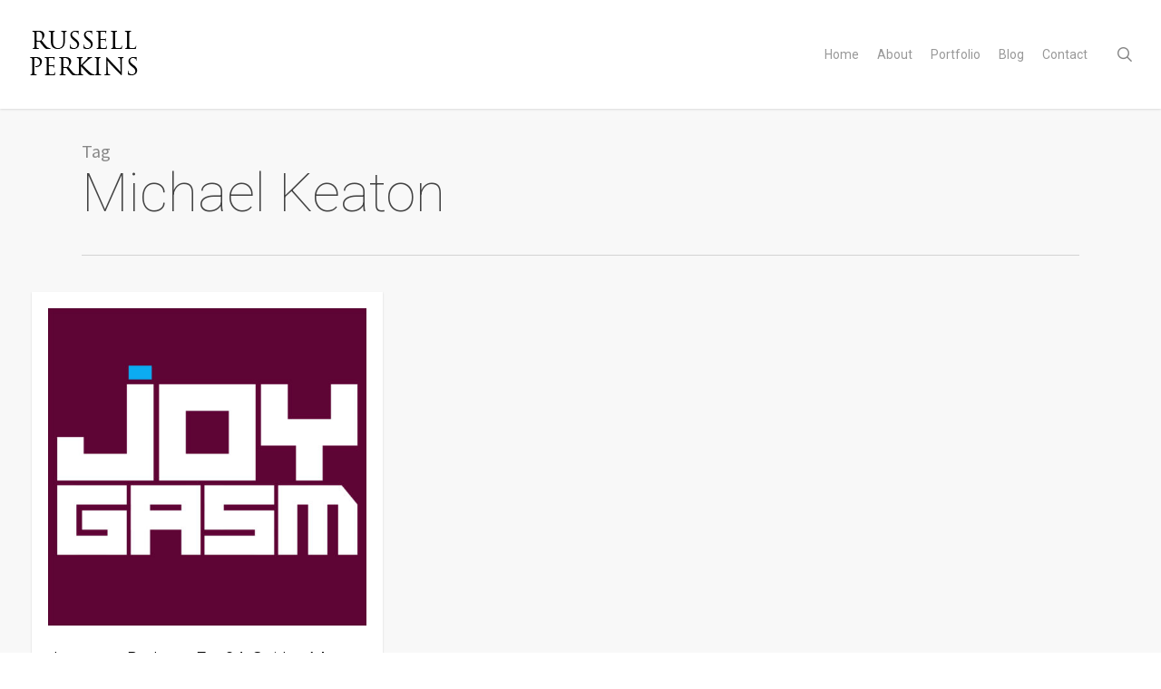

--- FILE ---
content_type: text/html; charset=UTF-8
request_url: https://russellperkins.com/blog/tag/michael-keaton/
body_size: 15410
content:
<!doctype html>
<html lang="en-US" class="no-js">
<head>
	<meta charset="UTF-8">
	<meta name="viewport" content="width=device-width, initial-scale=1, maximum-scale=1, user-scalable=0" /><link rel="shortcut icon" href="https://russellperkins.com/wp-content/uploads/2015/04/Browser-Icon-16x16.ico" /><title>Michael Keaton &#8211; Russell Perkins</title>
<meta name='robots' content='max-image-preview:large' />
	<style>img:is([sizes="auto" i], [sizes^="auto," i]) { contain-intrinsic-size: 3000px 1500px }</style>
	<link rel='dns-prefetch' href='//fonts.googleapis.com' />
<script type="text/javascript">
/* <![CDATA[ */
window._wpemojiSettings = {"baseUrl":"https:\/\/s.w.org\/images\/core\/emoji\/15.1.0\/72x72\/","ext":".png","svgUrl":"https:\/\/s.w.org\/images\/core\/emoji\/15.1.0\/svg\/","svgExt":".svg","source":{"concatemoji":"https:\/\/russellperkins.com\/wp-includes\/js\/wp-emoji-release.min.js?ver=6.8.1"}};
/*! This file is auto-generated */
!function(i,n){var o,s,e;function c(e){try{var t={supportTests:e,timestamp:(new Date).valueOf()};sessionStorage.setItem(o,JSON.stringify(t))}catch(e){}}function p(e,t,n){e.clearRect(0,0,e.canvas.width,e.canvas.height),e.fillText(t,0,0);var t=new Uint32Array(e.getImageData(0,0,e.canvas.width,e.canvas.height).data),r=(e.clearRect(0,0,e.canvas.width,e.canvas.height),e.fillText(n,0,0),new Uint32Array(e.getImageData(0,0,e.canvas.width,e.canvas.height).data));return t.every(function(e,t){return e===r[t]})}function u(e,t,n){switch(t){case"flag":return n(e,"\ud83c\udff3\ufe0f\u200d\u26a7\ufe0f","\ud83c\udff3\ufe0f\u200b\u26a7\ufe0f")?!1:!n(e,"\ud83c\uddfa\ud83c\uddf3","\ud83c\uddfa\u200b\ud83c\uddf3")&&!n(e,"\ud83c\udff4\udb40\udc67\udb40\udc62\udb40\udc65\udb40\udc6e\udb40\udc67\udb40\udc7f","\ud83c\udff4\u200b\udb40\udc67\u200b\udb40\udc62\u200b\udb40\udc65\u200b\udb40\udc6e\u200b\udb40\udc67\u200b\udb40\udc7f");case"emoji":return!n(e,"\ud83d\udc26\u200d\ud83d\udd25","\ud83d\udc26\u200b\ud83d\udd25")}return!1}function f(e,t,n){var r="undefined"!=typeof WorkerGlobalScope&&self instanceof WorkerGlobalScope?new OffscreenCanvas(300,150):i.createElement("canvas"),a=r.getContext("2d",{willReadFrequently:!0}),o=(a.textBaseline="top",a.font="600 32px Arial",{});return e.forEach(function(e){o[e]=t(a,e,n)}),o}function t(e){var t=i.createElement("script");t.src=e,t.defer=!0,i.head.appendChild(t)}"undefined"!=typeof Promise&&(o="wpEmojiSettingsSupports",s=["flag","emoji"],n.supports={everything:!0,everythingExceptFlag:!0},e=new Promise(function(e){i.addEventListener("DOMContentLoaded",e,{once:!0})}),new Promise(function(t){var n=function(){try{var e=JSON.parse(sessionStorage.getItem(o));if("object"==typeof e&&"number"==typeof e.timestamp&&(new Date).valueOf()<e.timestamp+604800&&"object"==typeof e.supportTests)return e.supportTests}catch(e){}return null}();if(!n){if("undefined"!=typeof Worker&&"undefined"!=typeof OffscreenCanvas&&"undefined"!=typeof URL&&URL.createObjectURL&&"undefined"!=typeof Blob)try{var e="postMessage("+f.toString()+"("+[JSON.stringify(s),u.toString(),p.toString()].join(",")+"));",r=new Blob([e],{type:"text/javascript"}),a=new Worker(URL.createObjectURL(r),{name:"wpTestEmojiSupports"});return void(a.onmessage=function(e){c(n=e.data),a.terminate(),t(n)})}catch(e){}c(n=f(s,u,p))}t(n)}).then(function(e){for(var t in e)n.supports[t]=e[t],n.supports.everything=n.supports.everything&&n.supports[t],"flag"!==t&&(n.supports.everythingExceptFlag=n.supports.everythingExceptFlag&&n.supports[t]);n.supports.everythingExceptFlag=n.supports.everythingExceptFlag&&!n.supports.flag,n.DOMReady=!1,n.readyCallback=function(){n.DOMReady=!0}}).then(function(){return e}).then(function(){var e;n.supports.everything||(n.readyCallback(),(e=n.source||{}).concatemoji?t(e.concatemoji):e.wpemoji&&e.twemoji&&(t(e.twemoji),t(e.wpemoji)))}))}((window,document),window._wpemojiSettings);
/* ]]> */
</script>
<style id='wp-emoji-styles-inline-css' type='text/css'>

	img.wp-smiley, img.emoji {
		display: inline !important;
		border: none !important;
		box-shadow: none !important;
		height: 1em !important;
		width: 1em !important;
		margin: 0 0.07em !important;
		vertical-align: -0.1em !important;
		background: none !important;
		padding: 0 !important;
	}
</style>
<link rel='stylesheet' id='wp-block-library-css' href='https://russellperkins.com/wp-includes/css/dist/block-library/style.min.css?ver=6.8.1' type='text/css' media='all' />
<style id='powerpress-player-block-style-inline-css' type='text/css'>


</style>
<style id='global-styles-inline-css' type='text/css'>
:root{--wp--preset--aspect-ratio--square: 1;--wp--preset--aspect-ratio--4-3: 4/3;--wp--preset--aspect-ratio--3-4: 3/4;--wp--preset--aspect-ratio--3-2: 3/2;--wp--preset--aspect-ratio--2-3: 2/3;--wp--preset--aspect-ratio--16-9: 16/9;--wp--preset--aspect-ratio--9-16: 9/16;--wp--preset--color--black: #000000;--wp--preset--color--cyan-bluish-gray: #abb8c3;--wp--preset--color--white: #ffffff;--wp--preset--color--pale-pink: #f78da7;--wp--preset--color--vivid-red: #cf2e2e;--wp--preset--color--luminous-vivid-orange: #ff6900;--wp--preset--color--luminous-vivid-amber: #fcb900;--wp--preset--color--light-green-cyan: #7bdcb5;--wp--preset--color--vivid-green-cyan: #00d084;--wp--preset--color--pale-cyan-blue: #8ed1fc;--wp--preset--color--vivid-cyan-blue: #0693e3;--wp--preset--color--vivid-purple: #9b51e0;--wp--preset--gradient--vivid-cyan-blue-to-vivid-purple: linear-gradient(135deg,rgba(6,147,227,1) 0%,rgb(155,81,224) 100%);--wp--preset--gradient--light-green-cyan-to-vivid-green-cyan: linear-gradient(135deg,rgb(122,220,180) 0%,rgb(0,208,130) 100%);--wp--preset--gradient--luminous-vivid-amber-to-luminous-vivid-orange: linear-gradient(135deg,rgba(252,185,0,1) 0%,rgba(255,105,0,1) 100%);--wp--preset--gradient--luminous-vivid-orange-to-vivid-red: linear-gradient(135deg,rgba(255,105,0,1) 0%,rgb(207,46,46) 100%);--wp--preset--gradient--very-light-gray-to-cyan-bluish-gray: linear-gradient(135deg,rgb(238,238,238) 0%,rgb(169,184,195) 100%);--wp--preset--gradient--cool-to-warm-spectrum: linear-gradient(135deg,rgb(74,234,220) 0%,rgb(151,120,209) 20%,rgb(207,42,186) 40%,rgb(238,44,130) 60%,rgb(251,105,98) 80%,rgb(254,248,76) 100%);--wp--preset--gradient--blush-light-purple: linear-gradient(135deg,rgb(255,206,236) 0%,rgb(152,150,240) 100%);--wp--preset--gradient--blush-bordeaux: linear-gradient(135deg,rgb(254,205,165) 0%,rgb(254,45,45) 50%,rgb(107,0,62) 100%);--wp--preset--gradient--luminous-dusk: linear-gradient(135deg,rgb(255,203,112) 0%,rgb(199,81,192) 50%,rgb(65,88,208) 100%);--wp--preset--gradient--pale-ocean: linear-gradient(135deg,rgb(255,245,203) 0%,rgb(182,227,212) 50%,rgb(51,167,181) 100%);--wp--preset--gradient--electric-grass: linear-gradient(135deg,rgb(202,248,128) 0%,rgb(113,206,126) 100%);--wp--preset--gradient--midnight: linear-gradient(135deg,rgb(2,3,129) 0%,rgb(40,116,252) 100%);--wp--preset--font-size--small: 13px;--wp--preset--font-size--medium: 20px;--wp--preset--font-size--large: 36px;--wp--preset--font-size--x-large: 42px;--wp--preset--spacing--20: 0.44rem;--wp--preset--spacing--30: 0.67rem;--wp--preset--spacing--40: 1rem;--wp--preset--spacing--50: 1.5rem;--wp--preset--spacing--60: 2.25rem;--wp--preset--spacing--70: 3.38rem;--wp--preset--spacing--80: 5.06rem;--wp--preset--shadow--natural: 6px 6px 9px rgba(0, 0, 0, 0.2);--wp--preset--shadow--deep: 12px 12px 50px rgba(0, 0, 0, 0.4);--wp--preset--shadow--sharp: 6px 6px 0px rgba(0, 0, 0, 0.2);--wp--preset--shadow--outlined: 6px 6px 0px -3px rgba(255, 255, 255, 1), 6px 6px rgba(0, 0, 0, 1);--wp--preset--shadow--crisp: 6px 6px 0px rgba(0, 0, 0, 1);}:root { --wp--style--global--content-size: 1300px;--wp--style--global--wide-size: 1300px; }:where(body) { margin: 0; }.wp-site-blocks > .alignleft { float: left; margin-right: 2em; }.wp-site-blocks > .alignright { float: right; margin-left: 2em; }.wp-site-blocks > .aligncenter { justify-content: center; margin-left: auto; margin-right: auto; }:where(.is-layout-flex){gap: 0.5em;}:where(.is-layout-grid){gap: 0.5em;}.is-layout-flow > .alignleft{float: left;margin-inline-start: 0;margin-inline-end: 2em;}.is-layout-flow > .alignright{float: right;margin-inline-start: 2em;margin-inline-end: 0;}.is-layout-flow > .aligncenter{margin-left: auto !important;margin-right: auto !important;}.is-layout-constrained > .alignleft{float: left;margin-inline-start: 0;margin-inline-end: 2em;}.is-layout-constrained > .alignright{float: right;margin-inline-start: 2em;margin-inline-end: 0;}.is-layout-constrained > .aligncenter{margin-left: auto !important;margin-right: auto !important;}.is-layout-constrained > :where(:not(.alignleft):not(.alignright):not(.alignfull)){max-width: var(--wp--style--global--content-size);margin-left: auto !important;margin-right: auto !important;}.is-layout-constrained > .alignwide{max-width: var(--wp--style--global--wide-size);}body .is-layout-flex{display: flex;}.is-layout-flex{flex-wrap: wrap;align-items: center;}.is-layout-flex > :is(*, div){margin: 0;}body .is-layout-grid{display: grid;}.is-layout-grid > :is(*, div){margin: 0;}body{padding-top: 0px;padding-right: 0px;padding-bottom: 0px;padding-left: 0px;}:root :where(.wp-element-button, .wp-block-button__link){background-color: #32373c;border-width: 0;color: #fff;font-family: inherit;font-size: inherit;line-height: inherit;padding: calc(0.667em + 2px) calc(1.333em + 2px);text-decoration: none;}.has-black-color{color: var(--wp--preset--color--black) !important;}.has-cyan-bluish-gray-color{color: var(--wp--preset--color--cyan-bluish-gray) !important;}.has-white-color{color: var(--wp--preset--color--white) !important;}.has-pale-pink-color{color: var(--wp--preset--color--pale-pink) !important;}.has-vivid-red-color{color: var(--wp--preset--color--vivid-red) !important;}.has-luminous-vivid-orange-color{color: var(--wp--preset--color--luminous-vivid-orange) !important;}.has-luminous-vivid-amber-color{color: var(--wp--preset--color--luminous-vivid-amber) !important;}.has-light-green-cyan-color{color: var(--wp--preset--color--light-green-cyan) !important;}.has-vivid-green-cyan-color{color: var(--wp--preset--color--vivid-green-cyan) !important;}.has-pale-cyan-blue-color{color: var(--wp--preset--color--pale-cyan-blue) !important;}.has-vivid-cyan-blue-color{color: var(--wp--preset--color--vivid-cyan-blue) !important;}.has-vivid-purple-color{color: var(--wp--preset--color--vivid-purple) !important;}.has-black-background-color{background-color: var(--wp--preset--color--black) !important;}.has-cyan-bluish-gray-background-color{background-color: var(--wp--preset--color--cyan-bluish-gray) !important;}.has-white-background-color{background-color: var(--wp--preset--color--white) !important;}.has-pale-pink-background-color{background-color: var(--wp--preset--color--pale-pink) !important;}.has-vivid-red-background-color{background-color: var(--wp--preset--color--vivid-red) !important;}.has-luminous-vivid-orange-background-color{background-color: var(--wp--preset--color--luminous-vivid-orange) !important;}.has-luminous-vivid-amber-background-color{background-color: var(--wp--preset--color--luminous-vivid-amber) !important;}.has-light-green-cyan-background-color{background-color: var(--wp--preset--color--light-green-cyan) !important;}.has-vivid-green-cyan-background-color{background-color: var(--wp--preset--color--vivid-green-cyan) !important;}.has-pale-cyan-blue-background-color{background-color: var(--wp--preset--color--pale-cyan-blue) !important;}.has-vivid-cyan-blue-background-color{background-color: var(--wp--preset--color--vivid-cyan-blue) !important;}.has-vivid-purple-background-color{background-color: var(--wp--preset--color--vivid-purple) !important;}.has-black-border-color{border-color: var(--wp--preset--color--black) !important;}.has-cyan-bluish-gray-border-color{border-color: var(--wp--preset--color--cyan-bluish-gray) !important;}.has-white-border-color{border-color: var(--wp--preset--color--white) !important;}.has-pale-pink-border-color{border-color: var(--wp--preset--color--pale-pink) !important;}.has-vivid-red-border-color{border-color: var(--wp--preset--color--vivid-red) !important;}.has-luminous-vivid-orange-border-color{border-color: var(--wp--preset--color--luminous-vivid-orange) !important;}.has-luminous-vivid-amber-border-color{border-color: var(--wp--preset--color--luminous-vivid-amber) !important;}.has-light-green-cyan-border-color{border-color: var(--wp--preset--color--light-green-cyan) !important;}.has-vivid-green-cyan-border-color{border-color: var(--wp--preset--color--vivid-green-cyan) !important;}.has-pale-cyan-blue-border-color{border-color: var(--wp--preset--color--pale-cyan-blue) !important;}.has-vivid-cyan-blue-border-color{border-color: var(--wp--preset--color--vivid-cyan-blue) !important;}.has-vivid-purple-border-color{border-color: var(--wp--preset--color--vivid-purple) !important;}.has-vivid-cyan-blue-to-vivid-purple-gradient-background{background: var(--wp--preset--gradient--vivid-cyan-blue-to-vivid-purple) !important;}.has-light-green-cyan-to-vivid-green-cyan-gradient-background{background: var(--wp--preset--gradient--light-green-cyan-to-vivid-green-cyan) !important;}.has-luminous-vivid-amber-to-luminous-vivid-orange-gradient-background{background: var(--wp--preset--gradient--luminous-vivid-amber-to-luminous-vivid-orange) !important;}.has-luminous-vivid-orange-to-vivid-red-gradient-background{background: var(--wp--preset--gradient--luminous-vivid-orange-to-vivid-red) !important;}.has-very-light-gray-to-cyan-bluish-gray-gradient-background{background: var(--wp--preset--gradient--very-light-gray-to-cyan-bluish-gray) !important;}.has-cool-to-warm-spectrum-gradient-background{background: var(--wp--preset--gradient--cool-to-warm-spectrum) !important;}.has-blush-light-purple-gradient-background{background: var(--wp--preset--gradient--blush-light-purple) !important;}.has-blush-bordeaux-gradient-background{background: var(--wp--preset--gradient--blush-bordeaux) !important;}.has-luminous-dusk-gradient-background{background: var(--wp--preset--gradient--luminous-dusk) !important;}.has-pale-ocean-gradient-background{background: var(--wp--preset--gradient--pale-ocean) !important;}.has-electric-grass-gradient-background{background: var(--wp--preset--gradient--electric-grass) !important;}.has-midnight-gradient-background{background: var(--wp--preset--gradient--midnight) !important;}.has-small-font-size{font-size: var(--wp--preset--font-size--small) !important;}.has-medium-font-size{font-size: var(--wp--preset--font-size--medium) !important;}.has-large-font-size{font-size: var(--wp--preset--font-size--large) !important;}.has-x-large-font-size{font-size: var(--wp--preset--font-size--x-large) !important;}
:where(.wp-block-post-template.is-layout-flex){gap: 1.25em;}:where(.wp-block-post-template.is-layout-grid){gap: 1.25em;}
:where(.wp-block-columns.is-layout-flex){gap: 2em;}:where(.wp-block-columns.is-layout-grid){gap: 2em;}
:root :where(.wp-block-pullquote){font-size: 1.5em;line-height: 1.6;}
</style>
<link rel='stylesheet' id='contact-form-7-css' href='https://russellperkins.com/wp-content/plugins/contact-form-7/includes/css/styles.css?ver=6.1' type='text/css' media='all' />
<link rel='stylesheet' id='salient-social-css' href='https://russellperkins.com/wp-content/plugins/salient-social/css/style.css?ver=1.2.5' type='text/css' media='all' />
<style id='salient-social-inline-css' type='text/css'>

  .sharing-default-minimal .nectar-love.loved,
  body .nectar-social[data-color-override="override"].fixed > a:before, 
  body .nectar-social[data-color-override="override"].fixed .nectar-social-inner a,
  .sharing-default-minimal .nectar-social[data-color-override="override"] .nectar-social-inner a:hover,
  .nectar-social.vertical[data-color-override="override"] .nectar-social-inner a:hover {
    background-color: #606060;
  }
  .nectar-social.hover .nectar-love.loved,
  .nectar-social.hover > .nectar-love-button a:hover,
  .nectar-social[data-color-override="override"].hover > div a:hover,
  #single-below-header .nectar-social[data-color-override="override"].hover > div a:hover,
  .nectar-social[data-color-override="override"].hover .share-btn:hover,
  .sharing-default-minimal .nectar-social[data-color-override="override"] .nectar-social-inner a {
    border-color: #606060;
  }
  #single-below-header .nectar-social.hover .nectar-love.loved i,
  #single-below-header .nectar-social.hover[data-color-override="override"] a:hover,
  #single-below-header .nectar-social.hover[data-color-override="override"] a:hover i,
  #single-below-header .nectar-social.hover .nectar-love-button a:hover i,
  .nectar-love:hover i,
  .hover .nectar-love:hover .total_loves,
  .nectar-love.loved i,
  .nectar-social.hover .nectar-love.loved .total_loves,
  .nectar-social.hover .share-btn:hover, 
  .nectar-social[data-color-override="override"].hover .nectar-social-inner a:hover,
  .nectar-social[data-color-override="override"].hover > div:hover span,
  .sharing-default-minimal .nectar-social[data-color-override="override"] .nectar-social-inner a:not(:hover) i,
  .sharing-default-minimal .nectar-social[data-color-override="override"] .nectar-social-inner a:not(:hover) {
    color: #606060;
  }
</style>
<link rel='stylesheet' id='font-awesome-css' href='https://russellperkins.com/wp-content/themes/salient/css/font-awesome-legacy.min.css?ver=4.7.1' type='text/css' media='all' />
<link rel='stylesheet' id='parent-style-css' href='https://russellperkins.com/wp-content/themes/salient/style.css?ver=6.8.1' type='text/css' media='all' />
<link rel='stylesheet' id='salient-grid-system-css' href='https://russellperkins.com/wp-content/themes/salient/css/build/grid-system.css?ver=17.2.0' type='text/css' media='all' />
<link rel='stylesheet' id='main-styles-css' href='https://russellperkins.com/wp-content/themes/salient/css/build/style.css?ver=17.2.0' type='text/css' media='all' />
<style id='main-styles-inline-css' type='text/css'>
@font-face { font-family: 'Lovelo'; src: url('https://russellperkins.com/wp-content/themes/salient/css/fonts/Lovelo_Black.eot'); src: url('https://russellperkins.com/wp-content/themes/salient/css/fonts/Lovelo_Black.eot?#iefix') format('embedded-opentype'), url('https://russellperkins.com/wp-content/themes/salient/css/fonts/Lovelo_Black.woff') format('woff'),  url('https://russellperkins.com/wp-content/themes/salient/css/fonts/Lovelo_Black.ttf') format('truetype'), url('https://russellperkins.com/wp-content/themes/salient/css/fonts/Lovelo_Black.svg#loveloblack') format('svg'); font-weight: normal; font-style: normal; }
html:not(.page-trans-loaded) { background-color: #ffffff; }
</style>
<link rel='stylesheet' id='nectar-cf7-css' href='https://russellperkins.com/wp-content/themes/salient/css/build/third-party/cf7.css?ver=17.2.0' type='text/css' media='all' />
<link rel='stylesheet' id='nectar_default_font_open_sans-css' href='https://fonts.googleapis.com/css?family=Open+Sans%3A300%2C400%2C600%2C700&#038;subset=latin%2Clatin-ext' type='text/css' media='all' />
<link rel='stylesheet' id='nectar-blog-masonry-core-css' href='https://russellperkins.com/wp-content/themes/salient/css/build/blog/masonry-core.css?ver=17.2.0' type='text/css' media='all' />
<link rel='stylesheet' id='responsive-css' href='https://russellperkins.com/wp-content/themes/salient/css/build/responsive.css?ver=17.2.0' type='text/css' media='all' />
<link rel='stylesheet' id='skin-original-css' href='https://russellperkins.com/wp-content/themes/salient/css/build/skin-original.css?ver=17.2.0' type='text/css' media='all' />
<link rel='stylesheet' id='salient-wp-menu-dynamic-css' href='https://russellperkins.com/wp-content/uploads/salient/menu-dynamic.css?ver=96787' type='text/css' media='all' />
<style id='akismet-widget-style-inline-css' type='text/css'>

			.a-stats {
				--akismet-color-mid-green: #357b49;
				--akismet-color-white: #fff;
				--akismet-color-light-grey: #f6f7f7;

				max-width: 350px;
				width: auto;
			}

			.a-stats * {
				all: unset;
				box-sizing: border-box;
			}

			.a-stats strong {
				font-weight: 600;
			}

			.a-stats a.a-stats__link,
			.a-stats a.a-stats__link:visited,
			.a-stats a.a-stats__link:active {
				background: var(--akismet-color-mid-green);
				border: none;
				box-shadow: none;
				border-radius: 8px;
				color: var(--akismet-color-white);
				cursor: pointer;
				display: block;
				font-family: -apple-system, BlinkMacSystemFont, 'Segoe UI', 'Roboto', 'Oxygen-Sans', 'Ubuntu', 'Cantarell', 'Helvetica Neue', sans-serif;
				font-weight: 500;
				padding: 12px;
				text-align: center;
				text-decoration: none;
				transition: all 0.2s ease;
			}

			/* Extra specificity to deal with TwentyTwentyOne focus style */
			.widget .a-stats a.a-stats__link:focus {
				background: var(--akismet-color-mid-green);
				color: var(--akismet-color-white);
				text-decoration: none;
			}

			.a-stats a.a-stats__link:hover {
				filter: brightness(110%);
				box-shadow: 0 4px 12px rgba(0, 0, 0, 0.06), 0 0 2px rgba(0, 0, 0, 0.16);
			}

			.a-stats .count {
				color: var(--akismet-color-white);
				display: block;
				font-size: 1.5em;
				line-height: 1.4;
				padding: 0 13px;
				white-space: nowrap;
			}
		
</style>
<link rel='stylesheet' id='nectar-widget-posts-css' href='https://russellperkins.com/wp-content/themes/salient/css/build/elements/widget-nectar-posts.css?ver=17.2.0' type='text/css' media='all' />
<link rel='stylesheet' id='dynamic-css-css' href='https://russellperkins.com/wp-content/themes/salient/css/salient-dynamic-styles.css?ver=90959' type='text/css' media='all' />
<style id='dynamic-css-inline-css' type='text/css'>
body[data-bg-header="true"].category .container-wrap,body[data-bg-header="true"].author .container-wrap,body[data-bg-header="true"].date .container-wrap,body[data-bg-header="true"].blog .container-wrap{padding-top:var(--container-padding)!important}.archive.author .row .col.section-title span,.archive.category .row .col.section-title span,.archive.tag .row .col.section-title span,.archive.date .row .col.section-title span{padding-left:0}body.author #page-header-wrap #page-header-bg,body.category #page-header-wrap #page-header-bg,body.tag #page-header-wrap #page-header-bg,body.date #page-header-wrap #page-header-bg{height:auto;padding-top:8%;padding-bottom:8%;}.archive #page-header-wrap{height:auto;}.archive.category .row .col.section-title p,.archive.tag .row .col.section-title p{margin-top:10px;}body[data-bg-header="true"].archive .container-wrap.meta_overlaid_blog,body[data-bg-header="true"].category .container-wrap.meta_overlaid_blog,body[data-bg-header="true"].author .container-wrap.meta_overlaid_blog,body[data-bg-header="true"].date .container-wrap.meta_overlaid_blog{padding-top:0!important;}#page-header-bg[data-alignment="center"] .span_6 p{margin:0 auto;}body.archive #page-header-bg:not(.fullscreen-header) .span_6{position:relative;-webkit-transform:none;transform:none;top:0;}.blog-archive-header .nectar-author-gravatar img{width:125px;border-radius:100px;}.blog-archive-header .container .span_12 p{font-size:min(max(calc(1.3vw),16px),20px);line-height:1.5;margin-top:.5em;}body .page-header-no-bg.color-bg{padding:5% 0;}@media only screen and (max-width:999px){body .page-header-no-bg.color-bg{padding:7% 0;}}@media only screen and (max-width:690px){body .page-header-no-bg.color-bg{padding:9% 0;}.blog-archive-header .nectar-author-gravatar img{width:75px;}}.blog-archive-header.color-bg .col.section-title{border-bottom:0;padding:0;}.blog-archive-header.color-bg *{color:inherit!important;}.nectar-archive-tax-count{position:relative;padding:.5em;transform:translateX(0.25em) translateY(-0.75em);font-size:clamp(14px,0.3em,20px);display:inline-block;vertical-align:super;}.nectar-archive-tax-count:before{content:"";display:block;padding-bottom:100%;width:100%;position:absolute;top:50%;left:50%;transform:translate(-50%,-50%);border-radius:100px;background-color:currentColor;opacity:0.1;}#header-space{background-color:#ffffff}@media only screen and (min-width:1000px){body #ajax-content-wrap.no-scroll{min-height:calc(100vh - 120px);height:calc(100vh - 120px)!important;}}@media only screen and (min-width:1000px){#page-header-wrap.fullscreen-header,#page-header-wrap.fullscreen-header #page-header-bg,html:not(.nectar-box-roll-loaded) .nectar-box-roll > #page-header-bg.fullscreen-header,.nectar_fullscreen_zoom_recent_projects,#nectar_fullscreen_rows:not(.afterLoaded) > div{height:calc(100vh - 119px);}.wpb_row.vc_row-o-full-height.top-level,.wpb_row.vc_row-o-full-height.top-level > .col.span_12{min-height:calc(100vh - 119px);}html:not(.nectar-box-roll-loaded) .nectar-box-roll > #page-header-bg.fullscreen-header{top:120px;}.nectar-slider-wrap[data-fullscreen="true"]:not(.loaded),.nectar-slider-wrap[data-fullscreen="true"]:not(.loaded) .swiper-container{height:calc(100vh - 118px)!important;}.admin-bar .nectar-slider-wrap[data-fullscreen="true"]:not(.loaded),.admin-bar .nectar-slider-wrap[data-fullscreen="true"]:not(.loaded) .swiper-container{height:calc(100vh - 118px - 32px)!important;}}.admin-bar[class*="page-template-template-no-header"] .wpb_row.vc_row-o-full-height.top-level,.admin-bar[class*="page-template-template-no-header"] .wpb_row.vc_row-o-full-height.top-level > .col.span_12{min-height:calc(100vh - 32px);}body[class*="page-template-template-no-header"] .wpb_row.vc_row-o-full-height.top-level,body[class*="page-template-template-no-header"] .wpb_row.vc_row-o-full-height.top-level > .col.span_12{min-height:100vh;}@media only screen and (max-width:999px){.using-mobile-browser #nectar_fullscreen_rows:not(.afterLoaded):not([data-mobile-disable="on"]) > div{height:calc(100vh - 100px);}.using-mobile-browser .wpb_row.vc_row-o-full-height.top-level,.using-mobile-browser .wpb_row.vc_row-o-full-height.top-level > .col.span_12,[data-permanent-transparent="1"].using-mobile-browser .wpb_row.vc_row-o-full-height.top-level,[data-permanent-transparent="1"].using-mobile-browser .wpb_row.vc_row-o-full-height.top-level > .col.span_12{min-height:calc(100vh - 100px);}html:not(.nectar-box-roll-loaded) .nectar-box-roll > #page-header-bg.fullscreen-header,.nectar_fullscreen_zoom_recent_projects,.nectar-slider-wrap[data-fullscreen="true"]:not(.loaded),.nectar-slider-wrap[data-fullscreen="true"]:not(.loaded) .swiper-container,#nectar_fullscreen_rows:not(.afterLoaded):not([data-mobile-disable="on"]) > div{height:calc(100vh - 47px);}.wpb_row.vc_row-o-full-height.top-level,.wpb_row.vc_row-o-full-height.top-level > .col.span_12{min-height:calc(100vh - 47px);}body[data-transparent-header="false"] #ajax-content-wrap.no-scroll{min-height:calc(100vh - 47px);height:calc(100vh - 47px);}}.screen-reader-text,.nectar-skip-to-content:not(:focus){border:0;clip:rect(1px,1px,1px,1px);clip-path:inset(50%);height:1px;margin:-1px;overflow:hidden;padding:0;position:absolute!important;width:1px;word-wrap:normal!important;}.row .col img:not([srcset]){width:auto;}.row .col img.img-with-animation.nectar-lazy:not([srcset]){width:100%;}
.divider-small-border {
    position: relative;
    left: 40%;
}
.single-portfolio .project-title .container {
    display: none !important;
}
body.single-portfolio .row.project-title .container .title-wrap {
    display: none;
}
</style>
<link rel='stylesheet' id='salient-child-style-css' href='https://russellperkins.com/wp-content/themes/salient-child/style.css?ver=17.2.0' type='text/css' media='all' />
<link rel='stylesheet' id='redux-google-fonts-salient_redux-css' href='https://fonts.googleapis.com/css?family=Roboto%3A400%2C100%2C300%2C400italic%7CSource+Sans+Pro%7COswald&#038;ver=6.8.1' type='text/css' media='all' />
<script type="text/javascript" src="https://russellperkins.com/wp-includes/js/jquery/jquery.min.js?ver=3.7.1" id="jquery-core-js"></script>
<script type="text/javascript" src="https://russellperkins.com/wp-includes/js/jquery/jquery-migrate.min.js?ver=3.4.1" id="jquery-migrate-js"></script>
<script></script><link rel="https://api.w.org/" href="https://russellperkins.com/wp-json/" /><link rel="alternate" title="JSON" type="application/json" href="https://russellperkins.com/wp-json/wp/v2/tags/318" /><link rel="EditURI" type="application/rsd+xml" title="RSD" href="https://russellperkins.com/xmlrpc.php?rsd" />
            <script type="text/javascript"><!--
                                function powerpress_pinw(pinw_url){window.open(pinw_url, 'PowerPressPlayer','toolbar=0,status=0,resizable=1,width=460,height=320');	return false;}
                //-->

                // tabnab protection
                window.addEventListener('load', function () {
                    // make all links have rel="noopener noreferrer"
                    document.querySelectorAll('a[target="_blank"]').forEach(link => {
                        link.setAttribute('rel', 'noopener noreferrer');
                    });
                });
            </script>
            <script type="text/javascript"> var root = document.getElementsByTagName( "html" )[0]; root.setAttribute( "class", "js" ); </script><style type="text/css">.recentcomments a{display:inline !important;padding:0 !important;margin:0 !important;}</style><meta name="generator" content="Powered by WPBakery Page Builder - drag and drop page builder for WordPress."/>
<noscript><style> .wpb_animate_when_almost_visible { opacity: 1; }</style></noscript></head><body class="archive tag tag-michael-keaton tag-318 wp-theme-salient wp-child-theme-salient-child original wpb-js-composer js-comp-ver-7.8.2 vc_responsive" data-footer-reveal="false" data-footer-reveal-shadow="none" data-header-format="default" data-body-border="off" data-boxed-style="" data-header-breakpoint="1000" data-dropdown-style="minimal" data-cae="linear" data-cad="650" data-megamenu-width="contained" data-aie="none" data-ls="magnific" data-apte="standard" data-hhun="0" data-fancy-form-rcs="default" data-form-style="default" data-form-submit="regular" data-is="minimal" data-button-style="default" data-user-account-button="false" data-flex-cols="true" data-col-gap="default" data-header-inherit-rc="false" data-header-search="true" data-animated-anchors="true" data-ajax-transitions="true" data-full-width-header="true" data-slide-out-widget-area="true" data-slide-out-widget-area-style="slide-out-from-right" data-user-set-ocm="off" data-loading-animation="none" data-bg-header="false" data-responsive="1" data-ext-responsive="true" data-ext-padding="90" data-header-resize="1" data-header-color="light" data-cart="false" data-remove-m-parallax="" data-remove-m-video-bgs="" data-m-animate="0" data-force-header-trans-color="light" data-smooth-scrolling="0" data-permanent-transparent="false" >
	
	<script type="text/javascript">
	 (function(window, document) {

		document.documentElement.classList.remove("no-js");

		if(navigator.userAgent.match(/(Android|iPod|iPhone|iPad|BlackBerry|IEMobile|Opera Mini)/)) {
			document.body.className += " using-mobile-browser mobile ";
		}
		if(navigator.userAgent.match(/Mac/) && navigator.maxTouchPoints && navigator.maxTouchPoints > 2) {
			document.body.className += " using-ios-device ";
		}

		if( !("ontouchstart" in window) ) {

			var body = document.querySelector("body");
			var winW = window.innerWidth;
			var bodyW = body.clientWidth;

			if (winW > bodyW + 4) {
				body.setAttribute("style", "--scroll-bar-w: " + (winW - bodyW - 4) + "px");
			} else {
				body.setAttribute("style", "--scroll-bar-w: 0px");
			}
		}

	 })(window, document);
   </script><a href="#ajax-content-wrap" class="nectar-skip-to-content">Skip to main content</a><div id="ajax-loading-screen" data-disable-mobile="1" data-disable-fade-on-click="0" data-effect="standard" data-method="standard"><div class="loading-icon none"><span class="default-skin-loading-icon"></span></div></div>	
	<div id="header-space"  data-header-mobile-fixed='1'></div> 
	
		<div id="header-outer" data-has-menu="true" data-has-buttons="yes" data-header-button_style="default" data-using-pr-menu="false" data-mobile-fixed="1" data-ptnm="false" data-lhe="default" data-user-set-bg="#ffffff" data-format="default" data-permanent-transparent="false" data-megamenu-rt="0" data-remove-fixed="0" data-header-resize="1" data-cart="false" data-transparency-option="" data-box-shadow="small" data-shrink-num="6" data-using-secondary="0" data-using-logo="1" data-logo-height="64" data-m-logo-height="24" data-padding="28" data-full-width="true" data-condense="false" >
		
<div id="search-outer" class="nectar">
	<div id="search">
		<div class="container">
			 <div id="search-box">
				 <div class="inner-wrap">
					 <div class="col span_12">
						  <form role="search" action="https://russellperkins.com/" method="GET">
															<input type="text" name="s" id="s" value="Start Typing..." aria-label="Search" data-placeholder="Start Typing..." />
							
						
												</form>
					</div><!--/span_12-->
				</div><!--/inner-wrap-->
			 </div><!--/search-box-->
			 <div id="close"><a href="#" role="button"><span class="screen-reader-text">Close Search</span>
				<span class="icon-salient-x" aria-hidden="true"></span>				 </a></div>
		 </div><!--/container-->
	</div><!--/search-->
</div><!--/search-outer-->

<header id="top">
	<div class="container">
		<div class="row">
			<div class="col span_3">
								<a id="logo" href="https://russellperkins.com" data-supplied-ml-starting-dark="false" data-supplied-ml-starting="false" data-supplied-ml="false" >
					<img class="stnd skip-lazy default-logo dark-version" width="128" height="64" alt="Russell Perkins" src="https://russellperkins.com/wp-content/uploads/2025/05/SalientHeaderRPLogoBlack128x64-1.png" srcset="https://russellperkins.com/wp-content/uploads/2025/05/SalientHeaderRPLogoBlack128x64-1.png 1x, https://russellperkins.com/wp-content/uploads/2025/05/SalientHeaderRPLogoBlack256x128-1.png 2x" />				</a>
							</div><!--/span_3-->

			<div class="col span_9 col_last">
									<div class="nectar-mobile-only mobile-header"><div class="inner"></div></div>
									<a class="mobile-search" href="#searchbox"><span class="nectar-icon icon-salient-search" aria-hidden="true"></span><span class="screen-reader-text">search</span></a>
														<div class="slide-out-widget-area-toggle mobile-icon slide-out-from-right" data-custom-color="false" data-icon-animation="simple-transform">
						<div> <a href="#slide-out-widget-area" role="button" aria-label="Navigation Menu" aria-expanded="false" class="closed">
							<span class="screen-reader-text">Menu</span><span aria-hidden="true"> <i class="lines-button x2"> <i class="lines"></i> </i> </span>						</a></div>
					</div>
				
									<nav aria-label="Main Menu">
													<ul class="sf-menu">
								<li id="menu-item-3591" class="menu-item menu-item-type-post_type menu-item-object-page menu-item-home nectar-regular-menu-item menu-item-3591"><a href="https://russellperkins.com/"><span class="menu-title-text">Home</span></a></li>
<li id="menu-item-3028" class="menu-item menu-item-type-post_type menu-item-object-page nectar-regular-menu-item menu-item-3028"><a href="https://russellperkins.com/about/"><span class="menu-title-text">About</span></a></li>
<li id="menu-item-3033" class="menu-item menu-item-type-post_type menu-item-object-page nectar-regular-menu-item menu-item-3033"><a href="https://russellperkins.com/portfolio/"><span class="menu-title-text">Portfolio</span></a></li>
<li id="menu-item-3023" class="menu-item menu-item-type-post_type menu-item-object-page current_page_parent nectar-regular-menu-item menu-item-3023"><a href="https://russellperkins.com/blog/"><span class="menu-title-text">Blog</span></a></li>
<li id="menu-item-3039" class="menu-item menu-item-type-post_type menu-item-object-page nectar-regular-menu-item menu-item-3039"><a href="https://russellperkins.com/contact/"><span class="menu-title-text">Contact</span></a></li>
							</ul>
													<ul class="buttons sf-menu" data-user-set-ocm="off">

								<li id="search-btn"><div><a href="#searchbox"><span class="icon-salient-search" aria-hidden="true"></span><span class="screen-reader-text">search</span></a></div> </li>
							</ul>
						
					</nav>

					
				</div><!--/span_9-->

				
			</div><!--/row-->
					</div><!--/container-->
	</header>		
	</div>
		<div id="ajax-content-wrap">
				<div class="row page-header-no-bg blog-archive-header"  data-alignment="left">
			<div class="container">
				<div class="col span_12 section-title">
																<span class="subheader">Tag</span>
										<h1>Michael Keaton</h1>
														</div>
			</div>
		</div>

	
<div class="container-wrap">

	<div class="container main-content">

		<div class="row"><div class="full-width-content blog-fullwidth-wrap"><div class="post-area col  span_12 col_last masonry classic " role="main" data-ams="8px" data-remove-post-date="0" data-remove-post-author="0" data-remove-post-comment-number="0" data-remove-post-nectar-love="0"> <div class="posts-container" data-load-animation="fade_in">
<article id="post-4623" class="regular masonry-blog-item post-4623 post type-post status-publish format-standard has-post-thumbnail category-uncategorized tag-halo-5 tag-iron-man tag-jennifer-connelly tag-kevin-feige tag-laura-harrier tag-marisa-tomei tag-marvel-studios tag-mcu tag-michael-keaton tag-movies tag-robert-downey-jr tag-sony tag-spider-man tag-spider-man-homecoming tag-spiderman tag-stan-lee tag-tom-holland tag-vulture tag-zendaya">  
  
  <span class="bottom-line"></span>
  
  <div class="inner-wrap animated">
    
    <div class="post-content classic">
      
      <div class="content-inner">
        
        <a href="https://russellperkins.com/blog/2017/07/13/joygasm-podcast-ep-24-spider-man-homecoming-movie-discussion/"><span class="post-featured-img"><img width="1024" height="1024" src="https://russellperkins.com/wp-content/uploads/2017/04/Joygasm_Podcast_Logob-1-1024x1024.jpg" class="attachment-large size-large skip-lazy wp-post-image" alt="" title="" sizes="(min-width: 1600px) 20vw, (min-width: 1300px) 25vw, (min-width: 1000px) 33.3vw, (min-width: 690px) 50vw, 100vw" decoding="async" fetchpriority="high" srcset="https://russellperkins.com/wp-content/uploads/2017/04/Joygasm_Podcast_Logob-1-1024x1024.jpg 1024w, https://russellperkins.com/wp-content/uploads/2017/04/Joygasm_Podcast_Logob-1-150x150.jpg 150w, https://russellperkins.com/wp-content/uploads/2017/04/Joygasm_Podcast_Logob-1-300x300.jpg 300w, https://russellperkins.com/wp-content/uploads/2017/04/Joygasm_Podcast_Logob-1-768x768.jpg 768w, https://russellperkins.com/wp-content/uploads/2017/04/Joygasm_Podcast_Logob-1-100x100.jpg 100w, https://russellperkins.com/wp-content/uploads/2017/04/Joygasm_Podcast_Logob-1-500x500.jpg 500w, https://russellperkins.com/wp-content/uploads/2017/04/Joygasm_Podcast_Logob-1-350x350.jpg 350w, https://russellperkins.com/wp-content/uploads/2017/04/Joygasm_Podcast_Logob-1-1000x1000.jpg 1000w, https://russellperkins.com/wp-content/uploads/2017/04/Joygasm_Podcast_Logob-1-130x130.jpg 130w" /></span></a>        
        <div class="article-content-wrap">
          
          <div class="post-header">
            
            <h3 class="title"><a href="https://russellperkins.com/blog/2017/07/13/joygasm-podcast-ep-24-spider-man-homecoming-movie-discussion/"> Joygasm Podcast Ep. 24: Spider-Man: Homecoming Movie Discussion</a></h3>
            
            
<span class="meta-author">
  <span>By</span> <a href="https://russellperkins.com/blog/author/russell/" title="Posts by russell" rel="author">russell</a></span><span class="meta-category"><a href="https://russellperkins.com/blog/category/uncategorized/">Uncategorized</a></span><span class="meta-comment-count"><a href="https://russellperkins.com/blog/2017/07/13/joygasm-podcast-ep-24-spider-man-homecoming-movie-discussion/#respond">No Comments</a>
</span>
            
          </div><!--/post-header-->
          
          <div class="excerpt"><p>Feel your spidey sense tingling?  Episode 24 blissfully gets tangled up in a delightful web of discussion over Spider-Man: Homecoming in theaters now! &nbsp; &nbsp; PLEDGE TO JOYGASM: www.patreon.com/joygasm PLAY&#8230;</p>
</div><a class="more-link" href="https://russellperkins.com/blog/2017/07/13/joygasm-podcast-ep-24-spider-man-homecoming-movie-discussion/"><span class="continue-reading">Read More</span></a>          
        </div><!--article-content-wrap-->
        
      </div><!--/content-inner-->
      
      
<div class="post-meta">
  
  <div class="date">
    July 13, 2017  </div>
  
  <div class="nectar-love-wrap">
    <a href="#" class="nectar-love" id="nectar-love-4623" title="Love this"> <i class="icon-salient-heart-2"></i><span class="love-text">Love</span><span class="total_loves"><span class="nectar-love-count">0</span></span></a>  </div>
  
</div><!--/post-meta-->      
    </div><!--/post-content-->
    
  </div><!--/inner-wrap-->
  
</article></div>
		</div>

		</div>
		</div>
	</div>
</div>

<div id="footer-outer" data-midnight="light" data-cols="4" data-custom-color="false" data-disable-copyright="false" data-matching-section-color="false" data-copyright-line="true" data-using-bg-img="false" data-bg-img-overlay="0.8" data-full-width="false" data-using-widget-area="true" data-link-hover="default">
	
		
	<div id="footer-widgets" data-has-widgets="true" data-cols="4">
		
		<div class="container">
			
						
			<div class="row">
				
								
				<div class="col span_3">
								<div id="recent-posts-extra-3" class="widget recent_posts_extra_widget">			<h4>Recent Posts</h4>				
			<ul class="nectar_blog_posts_recent_extra nectar_widget" data-style="featured-image-left">
				
			<li class="has-img"><a href="https://russellperkins.com/blog/2025/11/28/ep-334-dispatch-game-review/"> <span class="popular-featured-img"><img width="100" height="100" src="https://russellperkins.com/wp-content/uploads/2025/11/Episode334b-100x100.jpg" class="attachment-portfolio-widget size-portfolio-widget skip-lazy wp-post-image" alt="" title="" decoding="async" srcset="https://russellperkins.com/wp-content/uploads/2025/11/Episode334b-100x100.jpg 100w, https://russellperkins.com/wp-content/uploads/2025/11/Episode334b-150x150.jpg 150w, https://russellperkins.com/wp-content/uploads/2025/11/Episode334b-140x140.jpg 140w, https://russellperkins.com/wp-content/uploads/2025/11/Episode334b-500x500.jpg 500w, https://russellperkins.com/wp-content/uploads/2025/11/Episode334b-350x350.jpg 350w, https://russellperkins.com/wp-content/uploads/2025/11/Episode334b-1000x1000.jpg 1000w, https://russellperkins.com/wp-content/uploads/2025/11/Episode334b-800x800.jpg 800w" sizes="(max-width: 100px) 100vw, 100px" /></span><span class="meta-wrap"><span class="post-title">Ep. 334: Dispatch Game Review</span> <span class="post-date">November 28, 2025</span></span></a></li><li class="has-img"><a href="https://russellperkins.com/blog/2025/11/28/ep-333-indiana-jones-the-great-circle-review/"> <span class="popular-featured-img"><img width="100" height="100" src="https://russellperkins.com/wp-content/uploads/2025/11/Episode333-100x100.jpg" class="attachment-portfolio-widget size-portfolio-widget skip-lazy wp-post-image" alt="" title="" decoding="async" srcset="https://russellperkins.com/wp-content/uploads/2025/11/Episode333-100x100.jpg 100w, https://russellperkins.com/wp-content/uploads/2025/11/Episode333-150x150.jpg 150w, https://russellperkins.com/wp-content/uploads/2025/11/Episode333-140x140.jpg 140w, https://russellperkins.com/wp-content/uploads/2025/11/Episode333-500x500.jpg 500w, https://russellperkins.com/wp-content/uploads/2025/11/Episode333-350x350.jpg 350w, https://russellperkins.com/wp-content/uploads/2025/11/Episode333-1000x1000.jpg 1000w, https://russellperkins.com/wp-content/uploads/2025/11/Episode333-800x800.jpg 800w" sizes="(max-width: 100px) 100vw, 100px" /></span><span class="meta-wrap"><span class="post-title">Ep. 333: Indiana Jones &#038; The Great Circle Review</span> <span class="post-date">November 28, 2025</span></span></a></li><li class="has-img"><a href="https://russellperkins.com/blog/2025/11/28/ep-332-janet-jackson-together-again-2024-tour-review/"> <span class="popular-featured-img"><img width="100" height="100" src="https://russellperkins.com/wp-content/uploads/2025/11/Episode332-100x100.jpg" class="attachment-portfolio-widget size-portfolio-widget skip-lazy wp-post-image" alt="" title="" decoding="async" srcset="https://russellperkins.com/wp-content/uploads/2025/11/Episode332-100x100.jpg 100w, https://russellperkins.com/wp-content/uploads/2025/11/Episode332-150x150.jpg 150w, https://russellperkins.com/wp-content/uploads/2025/11/Episode332-140x140.jpg 140w, https://russellperkins.com/wp-content/uploads/2025/11/Episode332-500x500.jpg 500w, https://russellperkins.com/wp-content/uploads/2025/11/Episode332-350x350.jpg 350w, https://russellperkins.com/wp-content/uploads/2025/11/Episode332-1000x1000.jpg 1000w, https://russellperkins.com/wp-content/uploads/2025/11/Episode332-800x800.jpg 800w" sizes="(max-width: 100px) 100vw, 100px" /></span><span class="meta-wrap"><span class="post-title">Ep. 332: Janet Jackson Together Again 2024 Tour Review</span> <span class="post-date">November 28, 2025</span></span></a></li>			</ul>
			</div>						</div>
					
											
						<div class="col span_3">
							<div id="recent-comments-5" class="widget widget_recent_comments"><h4>Recent Comments</h4><ul id="recentcomments"><li class="recentcomments"><span class="comment-author-link"><a href="http://www.papercraftsbycandace.com" class="url" rel="ugc external nofollow">Candace Pelfrey</a></span> on <a href="https://russellperkins.com/blog/2014/08/01/san-diego-comic-con-2014-the-good-the-bad-and-the-ugly/#comment-6">San Diego Comic Con 2014: The Good, The Bad, And The Ugly</a></li></ul></div>								
							</div>
							
												
						
													<div class="col span_3">
											<div id="recent-projects-4" class="widget recent_projects_widget">			<h4>Recent Projects</h4>			<div>
					
					
				<a href="https://russellperkins.com/portfolio/calld/" data-custom-grid-item="off" title="Protected: Calld">
					<img width="100" height="100" src="https://russellperkins.com/wp-content/uploads/2025/08/Calld-logo-Evermore-font-White-Logo-Purple-BG02-100x100.jpg" class="attachment-portfolio-widget size-portfolio-widget skip-lazy wp-post-image" alt="" decoding="async" srcset="https://russellperkins.com/wp-content/uploads/2025/08/Calld-logo-Evermore-font-White-Logo-Purple-BG02-100x100.jpg 100w, https://russellperkins.com/wp-content/uploads/2025/08/Calld-logo-Evermore-font-White-Logo-Purple-BG02-150x150.jpg 150w, https://russellperkins.com/wp-content/uploads/2025/08/Calld-logo-Evermore-font-White-Logo-Purple-BG02-140x140.jpg 140w, https://russellperkins.com/wp-content/uploads/2025/08/Calld-logo-Evermore-font-White-Logo-Purple-BG02-500x500.jpg 500w, https://russellperkins.com/wp-content/uploads/2025/08/Calld-logo-Evermore-font-White-Logo-Purple-BG02-350x350.jpg 350w, https://russellperkins.com/wp-content/uploads/2025/08/Calld-logo-Evermore-font-White-Logo-Purple-BG02-1000x1000.jpg 1000w, https://russellperkins.com/wp-content/uploads/2025/08/Calld-logo-Evermore-font-White-Logo-Purple-BG02-800x800.jpg 800w" sizes="(max-width: 100px) 100vw, 100px" />					
				</a> 
					
					
				<a href="https://russellperkins.com/portfolio/ethos/" data-custom-grid-item="off" title="Protected: Ethos">
					<img width="100" height="100" src="https://russellperkins.com/wp-content/uploads/2025/08/project-ethos-100x100.jpg" class="attachment-portfolio-widget size-portfolio-widget skip-lazy wp-post-image" alt="" decoding="async" srcset="https://russellperkins.com/wp-content/uploads/2025/08/project-ethos-100x100.jpg 100w, https://russellperkins.com/wp-content/uploads/2025/08/project-ethos-150x150.jpg 150w, https://russellperkins.com/wp-content/uploads/2025/08/project-ethos-140x140.jpg 140w, https://russellperkins.com/wp-content/uploads/2025/08/project-ethos-500x500.jpg 500w, https://russellperkins.com/wp-content/uploads/2025/08/project-ethos-350x350.jpg 350w, https://russellperkins.com/wp-content/uploads/2025/08/project-ethos-1000x1000.jpg 1000w, https://russellperkins.com/wp-content/uploads/2025/08/project-ethos-800x800.jpg 800w" sizes="(max-width: 100px) 100vw, 100px" />					
				</a> 
					
					
				<a href="https://russellperkins.com/portfolio/verizon-fios-tv/" data-custom-grid-item="off" title="Verizon FiOS TV">
					<img width="100" height="100" src="https://russellperkins.com/wp-content/uploads/2025/08/VerizonFiOS-Logo-100x100.jpg" class="attachment-portfolio-widget size-portfolio-widget skip-lazy wp-post-image" alt="" decoding="async" srcset="https://russellperkins.com/wp-content/uploads/2025/08/VerizonFiOS-Logo-100x100.jpg 100w, https://russellperkins.com/wp-content/uploads/2025/08/VerizonFiOS-Logo-150x150.jpg 150w, https://russellperkins.com/wp-content/uploads/2025/08/VerizonFiOS-Logo-140x140.jpg 140w, https://russellperkins.com/wp-content/uploads/2025/08/VerizonFiOS-Logo-500x500.jpg 500w, https://russellperkins.com/wp-content/uploads/2025/08/VerizonFiOS-Logo-350x350.jpg 350w, https://russellperkins.com/wp-content/uploads/2025/08/VerizonFiOS-Logo-1000x1000.jpg 1000w, https://russellperkins.com/wp-content/uploads/2025/08/VerizonFiOS-Logo-800x800.jpg 800w" sizes="(max-width: 100px) 100vw, 100px" />					
				</a> 
					
					
				<a href="https://russellperkins.com/portfolio/iron-man-ui-motion-graphics/" data-custom-grid-item="off" title="Iron Man UI Motion Graphics">
					<img width="100" height="100" src="https://russellperkins.com/wp-content/uploads/2025/08/IronManUI-100x100.jpg" class="attachment-portfolio-widget size-portfolio-widget skip-lazy wp-post-image" alt="" decoding="async" srcset="https://russellperkins.com/wp-content/uploads/2025/08/IronManUI-100x100.jpg 100w, https://russellperkins.com/wp-content/uploads/2025/08/IronManUI-150x150.jpg 150w, https://russellperkins.com/wp-content/uploads/2025/08/IronManUI-140x140.jpg 140w, https://russellperkins.com/wp-content/uploads/2025/08/IronManUI-500x500.jpg 500w, https://russellperkins.com/wp-content/uploads/2025/08/IronManUI-350x350.jpg 350w, https://russellperkins.com/wp-content/uploads/2025/08/IronManUI-1000x1000.jpg 1000w, https://russellperkins.com/wp-content/uploads/2025/08/IronManUI-800x800.jpg 800w" sizes="(max-width: 100px) 100vw, 100px" />					
				</a> 
					
					
				<a href="https://russellperkins.com/portfolio/mythwalker/" data-custom-grid-item="off" title="MythWalker">
					<img width="100" height="100" src="https://russellperkins.com/wp-content/uploads/2025/05/MythWalkerLogo_1920x1080-100x100.jpg" class="attachment-portfolio-widget size-portfolio-widget skip-lazy wp-post-image" alt="" decoding="async" srcset="https://russellperkins.com/wp-content/uploads/2025/05/MythWalkerLogo_1920x1080-100x100.jpg 100w, https://russellperkins.com/wp-content/uploads/2025/05/MythWalkerLogo_1920x1080-150x150.jpg 150w, https://russellperkins.com/wp-content/uploads/2025/05/MythWalkerLogo_1920x1080-140x140.jpg 140w, https://russellperkins.com/wp-content/uploads/2025/05/MythWalkerLogo_1920x1080-500x500.jpg 500w, https://russellperkins.com/wp-content/uploads/2025/05/MythWalkerLogo_1920x1080-350x350.jpg 350w, https://russellperkins.com/wp-content/uploads/2025/05/MythWalkerLogo_1920x1080-1000x1000.jpg 1000w, https://russellperkins.com/wp-content/uploads/2025/05/MythWalkerLogo_1920x1080-800x800.jpg 800w" sizes="(max-width: 100px) 100vw, 100px" />					
				</a> 
					
					
				<a href="https://russellperkins.com/portfolio/star-wars-galaxys-edge-a-night-at-batuu/" data-custom-grid-item="off" title="Star Wars Galaxy&#8217;s Edge: A Night At Batuu">
					<img width="100" height="100" src="https://russellperkins.com/wp-content/uploads/2025/05/Star-Wars-A-Night-In-Batuu-Title-Card-100x100.jpg" class="attachment-portfolio-widget size-portfolio-widget skip-lazy wp-post-image" alt="" decoding="async" srcset="https://russellperkins.com/wp-content/uploads/2025/05/Star-Wars-A-Night-In-Batuu-Title-Card-100x100.jpg 100w, https://russellperkins.com/wp-content/uploads/2025/05/Star-Wars-A-Night-In-Batuu-Title-Card-150x150.jpg 150w, https://russellperkins.com/wp-content/uploads/2025/05/Star-Wars-A-Night-In-Batuu-Title-Card-140x140.jpg 140w, https://russellperkins.com/wp-content/uploads/2025/05/Star-Wars-A-Night-In-Batuu-Title-Card-500x500.jpg 500w, https://russellperkins.com/wp-content/uploads/2025/05/Star-Wars-A-Night-In-Batuu-Title-Card-350x350.jpg 350w, https://russellperkins.com/wp-content/uploads/2025/05/Star-Wars-A-Night-In-Batuu-Title-Card-1000x1000.jpg 1000w, https://russellperkins.com/wp-content/uploads/2025/05/Star-Wars-A-Night-In-Batuu-Title-Card-800x800.jpg 800w" sizes="(max-width: 100px) 100vw, 100px" />					
				</a> 
							</div>
			</div>										
								</div>
														
															<div class="col span_3">
									<div id="tag_cloud-4" class="widget widget_tag_cloud"><h4>Tags</h4><div class="tagcloud"><a href="https://russellperkins.com/blog/tag/avengers/" class="tag-cloud-link tag-link-277 tag-link-position-1" style="font-size: 9.4933333333333pt;" aria-label="Avengers (12 items)">Avengers</a>
<a href="https://russellperkins.com/blog/tag/batman/" class="tag-cloud-link tag-link-332 tag-link-position-2" style="font-size: 8.84pt;" aria-label="batman (10 items)">batman</a>
<a href="https://russellperkins.com/blog/tag/blizzard/" class="tag-cloud-link tag-link-203 tag-link-position-3" style="font-size: 10.333333333333pt;" aria-label="blizzard (15 items)">blizzard</a>
<a href="https://russellperkins.com/blog/tag/capcom/" class="tag-cloud-link tag-link-710 tag-link-position-4" style="font-size: 8.84pt;" aria-label="capcom (10 items)">capcom</a>
<a href="https://russellperkins.com/blog/tag/christopher-nolan/" class="tag-cloud-link tag-link-331 tag-link-position-5" style="font-size: 8pt;" aria-label="christopher nolan (8 items)">christopher nolan</a>
<a href="https://russellperkins.com/blog/tag/cyberpunk-2077/" class="tag-cloud-link tag-link-583 tag-link-position-6" style="font-size: 9.4933333333333pt;" aria-label="cyberpunk 2077 (12 items)">cyberpunk 2077</a>
<a href="https://russellperkins.com/blog/tag/dc-comics/" class="tag-cloud-link tag-link-700 tag-link-position-7" style="font-size: 9.2133333333333pt;" aria-label="dc comics (11 items)">dc comics</a>
<a href="https://russellperkins.com/blog/tag/disney/" class="tag-cloud-link tag-link-206 tag-link-position-8" style="font-size: 12.293333333333pt;" aria-label="disney (25 items)">disney</a>
<a href="https://russellperkins.com/blog/tag/e3/" class="tag-cloud-link tag-link-133 tag-link-position-9" style="font-size: 8pt;" aria-label="E3 (8 items)">E3</a>
<a href="https://russellperkins.com/blog/tag/ea-games/" class="tag-cloud-link tag-link-210 tag-link-position-10" style="font-size: 9.8666666666667pt;" aria-label="ea games (13 items)">ea games</a>
<a href="https://russellperkins.com/blog/tag/elden-ring/" class="tag-cloud-link tag-link-2336 tag-link-position-11" style="font-size: 8.4666666666667pt;" aria-label="elden ring (9 items)">elden ring</a>
<a href="https://russellperkins.com/blog/tag/final-fantasy-7-remake/" class="tag-cloud-link tag-link-1329 tag-link-position-12" style="font-size: 10.146666666667pt;" aria-label="final fantasy 7 remake (14 items)">final fantasy 7 remake</a>
<a href="https://russellperkins.com/blog/tag/ghost-of-tsushima/" class="tag-cloud-link tag-link-1383 tag-link-position-13" style="font-size: 9.2133333333333pt;" aria-label="ghost of tsushima (11 items)">ghost of tsushima</a>
<a href="https://russellperkins.com/blog/tag/god-of-war/" class="tag-cloud-link tag-link-237 tag-link-position-14" style="font-size: 8.4666666666667pt;" aria-label="god of war (9 items)">god of war</a>
<a href="https://russellperkins.com/blog/tag/guardians-of-the-galaxy/" class="tag-cloud-link tag-link-135 tag-link-position-15" style="font-size: 8pt;" aria-label="Guardians of the Galaxy (8 items)">Guardians of the Galaxy</a>
<a href="https://russellperkins.com/blog/tag/halo-infinite/" class="tag-cloud-link tag-link-575 tag-link-position-16" style="font-size: 8.4666666666667pt;" aria-label="halo infinite (9 items)">halo infinite</a>
<a href="https://russellperkins.com/blog/tag/joygasm/" class="tag-cloud-link tag-link-144 tag-link-position-17" style="font-size: 22pt;" aria-label="Joygasm (284 items)">Joygasm</a>
<a href="https://russellperkins.com/blog/tag/joygasm-podcast/" class="tag-cloud-link tag-link-1364 tag-link-position-18" style="font-size: 18.733333333333pt;" aria-label="joygasm podcast (124 items)">joygasm podcast</a>
<a href="https://russellperkins.com/blog/tag/joygasm-youtube/" class="tag-cloud-link tag-link-1977 tag-link-position-19" style="font-size: 16.4pt;" aria-label="joygasm youtube (69 items)">joygasm youtube</a>
<a href="https://russellperkins.com/blog/tag/legends-of-runeterra/" class="tag-cloud-link tag-link-1339 tag-link-position-20" style="font-size: 10.893333333333pt;" aria-label="legends of runeterra (17 items)">legends of runeterra</a>
<a href="https://russellperkins.com/blog/tag/marvel/" class="tag-cloud-link tag-link-150 tag-link-position-21" style="font-size: 12.48pt;" aria-label="marvel (26 items)">marvel</a>
<a href="https://russellperkins.com/blog/tag/marvel-studios/" class="tag-cloud-link tag-link-151 tag-link-position-22" style="font-size: 11.826666666667pt;" aria-label="marvel studios (22 items)">marvel studios</a>
<a href="https://russellperkins.com/blog/tag/mcu/" class="tag-cloud-link tag-link-317 tag-link-position-23" style="font-size: 8pt;" aria-label="MCU (8 items)">MCU</a>
<a href="https://russellperkins.com/blog/tag/microsoft/" class="tag-cloud-link tag-link-223 tag-link-position-24" style="font-size: 8pt;" aria-label="microsoft (8 items)">microsoft</a>
<a href="https://russellperkins.com/blog/tag/movie-podcast/" class="tag-cloud-link tag-link-671 tag-link-position-25" style="font-size: 18.173333333333pt;" aria-label="movie podcast (109 items)">movie podcast</a>
<a href="https://russellperkins.com/blog/tag/movies/" class="tag-cloud-link tag-link-148 tag-link-position-26" style="font-size: 14.626666666667pt;" aria-label="movies (45 items)">movies</a>
<a href="https://russellperkins.com/blog/tag/netflix/" class="tag-cloud-link tag-link-174 tag-link-position-27" style="font-size: 8.4666666666667pt;" aria-label="netflix (9 items)">netflix</a>
<a href="https://russellperkins.com/blog/tag/nintendo/" class="tag-cloud-link tag-link-346 tag-link-position-28" style="font-size: 8.4666666666667pt;" aria-label="nintendo (9 items)">nintendo</a>
<a href="https://russellperkins.com/blog/tag/overwatch/" class="tag-cloud-link tag-link-128 tag-link-position-29" style="font-size: 14.16pt;" aria-label="Overwatch (40 items)">Overwatch</a>
<a href="https://russellperkins.com/blog/tag/phil-spencer/" class="tag-cloud-link tag-link-357 tag-link-position-30" style="font-size: 8pt;" aria-label="phil spencer (8 items)">phil spencer</a>
<a href="https://russellperkins.com/blog/tag/podcast/" class="tag-cloud-link tag-link-125 tag-link-position-31" style="font-size: 8.4666666666667pt;" aria-label="podcast (9 items)">podcast</a>
<a href="https://russellperkins.com/blog/tag/ps4/" class="tag-cloud-link tag-link-205 tag-link-position-32" style="font-size: 10.893333333333pt;" aria-label="ps4 (17 items)">ps4</a>
<a href="https://russellperkins.com/blog/tag/ps5/" class="tag-cloud-link tag-link-1318 tag-link-position-33" style="font-size: 9.4933333333333pt;" aria-label="ps5 (12 items)">ps5</a>
<a href="https://russellperkins.com/blog/tag/red-dead-redemption-2/" class="tag-cloud-link tag-link-190 tag-link-position-34" style="font-size: 9.8666666666667pt;" aria-label="red dead redemption 2 (13 items)">red dead redemption 2</a>
<a href="https://russellperkins.com/blog/tag/sdcc/" class="tag-cloud-link tag-link-72 tag-link-position-35" style="font-size: 8.84pt;" aria-label="SDCC (10 items)">SDCC</a>
<a href="https://russellperkins.com/blog/tag/sea-of-thieves/" class="tag-cloud-link tag-link-505 tag-link-position-36" style="font-size: 10.333333333333pt;" aria-label="sea of thieves (15 items)">sea of thieves</a>
<a href="https://russellperkins.com/blog/tag/sega/" class="tag-cloud-link tag-link-273 tag-link-position-37" style="font-size: 8pt;" aria-label="Sega (8 items)">Sega</a>
<a href="https://russellperkins.com/blog/tag/sony/" class="tag-cloud-link tag-link-222 tag-link-position-38" style="font-size: 10.613333333333pt;" aria-label="sony (16 items)">sony</a>
<a href="https://russellperkins.com/blog/tag/spider-man/" class="tag-cloud-link tag-link-186 tag-link-position-39" style="font-size: 10.333333333333pt;" aria-label="Spider-Man (15 items)">Spider-Man</a>
<a href="https://russellperkins.com/blog/tag/star-wars/" class="tag-cloud-link tag-link-184 tag-link-position-40" style="font-size: 12.946666666667pt;" aria-label="Star Wars (29 items)">Star Wars</a>
<a href="https://russellperkins.com/blog/tag/the-mandalorian/" class="tag-cloud-link tag-link-1087 tag-link-position-41" style="font-size: 9.2133333333333pt;" aria-label="the mandalorian (11 items)">the mandalorian</a>
<a href="https://russellperkins.com/blog/tag/video-game-podcast/" class="tag-cloud-link tag-link-670 tag-link-position-42" style="font-size: 18.36pt;" aria-label="video game podcast (115 items)">video game podcast</a>
<a href="https://russellperkins.com/blog/tag/video-games/" class="tag-cloud-link tag-link-157 tag-link-position-43" style="font-size: 15pt;" aria-label="video games (49 items)">video games</a>
<a href="https://russellperkins.com/blog/tag/wonder-woman/" class="tag-cloud-link tag-link-199 tag-link-position-44" style="font-size: 8.4666666666667pt;" aria-label="wonder woman (9 items)">wonder woman</a>
<a href="https://russellperkins.com/blog/tag/xbox/" class="tag-cloud-link tag-link-173 tag-link-position-45" style="font-size: 13.786666666667pt;" aria-label="xbox (36 items)">xbox</a></div>
</div>										
									</div>
																
							</div>
													</div><!--/container-->
					</div><!--/footer-widgets-->
					
					
  <div class="row" id="copyright" data-layout="default">
	
	<div class="container">
	   
				<div class="col span_5">
		   
			<p>&copy; 2026 Russell Perkins. All Rights Reserved.</p>
		</div><!--/span_5-->
			   
	  <div class="col span_7 col_last">
      <ul class="social">
        <li><a target="_blank" rel="noopener" href="https://www.twitter.com/Russell_Perkins"><span class="screen-reader-text">twitter</span><i class="fa fa-twitter" aria-hidden="true"></i></a></li><li><a target="_blank" rel="noopener" href="https://www.facebook.com/russellperkinsphotography"><span class="screen-reader-text">facebook</span><i class="fa fa-facebook" aria-hidden="true"></i></a></li><li><a target="_blank" rel="noopener" href=""><span class="screen-reader-text">vimeo</span><i class="fa fa-vimeo" aria-hidden="true"></i></a></li><li><a target="_blank" rel="noopener" href="http://www.pinterest.com/russyp"><span class="screen-reader-text">pinterest</span><i class="fa fa-pinterest" aria-hidden="true"></i></a></li><li><a target="_blank" rel="noopener" href="https://www.linkedin.com/profile/view?id=4078192&#038;trk=nav_responsive_tab_profile"><span class="screen-reader-text">linkedin</span><i class="fa fa-linkedin" aria-hidden="true"></i></a></li><li><a target="_blank" rel="noopener" href="https://www.youtube.com/user/riftoaster/videos"><span class="screen-reader-text">youtube</span><i class="fa fa-youtube-play" aria-hidden="true"></i></a></li><li><a target="_blank" rel="noopener" href="https://plus.google.com/116040780077238922382/posts"><span class="screen-reader-text">google-plus</span><i class="fa fa-google" aria-hidden="true"></i></a></li><li><a target="_blank" rel="noopener" href="http://instagram.com/russell_perkins"><span class="screen-reader-text">instagram</span><i class="fa fa-instagram" aria-hidden="true"></i></a></li><li><a target="_blank" rel="noopener" href="https://www.behance.net/russellperkins"><span class="screen-reader-text">behance</span><i class="fa fa-behance" aria-hidden="true"></i></a></li>      </ul>
	  </div><!--/span_7-->
    
	  	
	</div><!--/container-->
  </div><!--/row-->
		
</div><!--/footer-outer-->


	<div id="slide-out-widget-area-bg" class="slide-out-from-right dark">
				</div>

		<div id="slide-out-widget-area" class="slide-out-from-right" data-dropdown-func="default" data-back-txt="Back">

			<div class="inner-wrap">
			<div class="inner" data-prepend-menu-mobile="false">

				<a class="slide_out_area_close" href="#"><span class="screen-reader-text">Close Menu</span>
					<span class="icon-salient-x icon-default-style"></span>				</a>


									<div class="off-canvas-menu-container mobile-only" role="navigation">

						
						<ul class="menu">
							<li class="menu-item menu-item-type-post_type menu-item-object-page menu-item-home menu-item-3591"><a href="https://russellperkins.com/">Home</a></li>
<li class="menu-item menu-item-type-post_type menu-item-object-page menu-item-3028"><a href="https://russellperkins.com/about/">About</a></li>
<li class="menu-item menu-item-type-post_type menu-item-object-page menu-item-3033"><a href="https://russellperkins.com/portfolio/">Portfolio</a></li>
<li class="menu-item menu-item-type-post_type menu-item-object-page current_page_parent menu-item-3023"><a href="https://russellperkins.com/blog/">Blog</a></li>
<li class="menu-item menu-item-type-post_type menu-item-object-page menu-item-3039"><a href="https://russellperkins.com/contact/">Contact</a></li>

						</ul>

						<ul class="menu secondary-header-items">
													</ul>
					</div>
					
				</div>

				<div class="bottom-meta-wrap"></div><!--/bottom-meta-wrap--></div> <!--/inner-wrap-->
				</div>
		
</div> <!--/ajax-content-wrap-->

	<a id="to-top" aria-label="Back to top" role="button" href="#" class="mobile-disabled"><i role="presentation" class="fa fa-angle-up"></i></a>
	<script type="speculationrules">
{"prefetch":[{"source":"document","where":{"and":[{"href_matches":"\/*"},{"not":{"href_matches":["\/wp-*.php","\/wp-admin\/*","\/wp-content\/uploads\/*","\/wp-content\/*","\/wp-content\/plugins\/*","\/wp-content\/themes\/salient-child\/*","\/wp-content\/themes\/salient\/*","\/*\\?(.+)"]}},{"not":{"selector_matches":"a[rel~=\"nofollow\"]"}},{"not":{"selector_matches":".no-prefetch, .no-prefetch a"}}]},"eagerness":"conservative"}]}
</script>
<link data-pagespeed-no-defer data-nowprocket data-wpacu-skip data-no-optimize data-noptimize rel='stylesheet' id='main-styles-non-critical-css' href='https://russellperkins.com/wp-content/themes/salient/css/build/style-non-critical.css?ver=17.2.0' type='text/css' media='all' />
<link data-pagespeed-no-defer data-nowprocket data-wpacu-skip data-no-optimize data-noptimize rel='stylesheet' id='magnific-css' href='https://russellperkins.com/wp-content/themes/salient/css/build/plugins/magnific.css?ver=8.6.0' type='text/css' media='all' />
<link data-pagespeed-no-defer data-nowprocket data-wpacu-skip data-no-optimize data-noptimize rel='stylesheet' id='nectar-ocm-core-css' href='https://russellperkins.com/wp-content/themes/salient/css/build/off-canvas/core.css?ver=17.2.0' type='text/css' media='all' />
<script type="text/javascript" src="https://russellperkins.com/wp-includes/js/jquery/ui/core.min.js?ver=1.13.3" id="jquery-ui-core-js"></script>
<script type="text/javascript" src="https://russellperkins.com/wp-includes/js/jquery/ui/menu.min.js?ver=1.13.3" id="jquery-ui-menu-js"></script>
<script type="text/javascript" src="https://russellperkins.com/wp-includes/js/dist/dom-ready.min.js?ver=f77871ff7694fffea381" id="wp-dom-ready-js"></script>
<script type="text/javascript" src="https://russellperkins.com/wp-includes/js/dist/hooks.min.js?ver=4d63a3d491d11ffd8ac6" id="wp-hooks-js"></script>
<script type="text/javascript" src="https://russellperkins.com/wp-includes/js/dist/i18n.min.js?ver=5e580eb46a90c2b997e6" id="wp-i18n-js"></script>
<script type="text/javascript" id="wp-i18n-js-after">
/* <![CDATA[ */
wp.i18n.setLocaleData( { 'text direction\u0004ltr': [ 'ltr' ] } );
/* ]]> */
</script>
<script type="text/javascript" src="https://russellperkins.com/wp-includes/js/dist/a11y.min.js?ver=3156534cc54473497e14" id="wp-a11y-js"></script>
<script type="text/javascript" src="https://russellperkins.com/wp-includes/js/jquery/ui/autocomplete.min.js?ver=1.13.3" id="jquery-ui-autocomplete-js"></script>
<script type="text/javascript" id="my_acsearch-js-extra">
/* <![CDATA[ */
var MyAcSearch = {"url":"https:\/\/russellperkins.com\/wp-admin\/admin-ajax.php"};
/* ]]> */
</script>
<script type="text/javascript" src="https://russellperkins.com/wp-content/themes/salient/nectar/assets/functions/ajax-search/wpss-search-suggest.js" id="my_acsearch-js"></script>
<script type="text/javascript" src="https://russellperkins.com/wp-content/plugins/contact-form-7/includes/swv/js/index.js?ver=6.1" id="swv-js"></script>
<script type="text/javascript" id="contact-form-7-js-before">
/* <![CDATA[ */
var wpcf7 = {
    "api": {
        "root": "https:\/\/russellperkins.com\/wp-json\/",
        "namespace": "contact-form-7\/v1"
    }
};
/* ]]> */
</script>
<script type="text/javascript" src="https://russellperkins.com/wp-content/plugins/contact-form-7/includes/js/index.js?ver=6.1" id="contact-form-7-js"></script>
<script type="text/javascript" id="salient-social-js-extra">
/* <![CDATA[ */
var nectarLove = {"ajaxurl":"https:\/\/russellperkins.com\/wp-admin\/admin-ajax.php","postID":"4623","rooturl":"https:\/\/russellperkins.com","loveNonce":"6fc2fc3396"};
/* ]]> */
</script>
<script type="text/javascript" src="https://russellperkins.com/wp-content/plugins/salient-social/js/salient-social.js?ver=1.2.5" id="salient-social-js"></script>
<script type="text/javascript" src="https://russellperkins.com/wp-content/themes/salient/js/build/third-party/jquery.easing.min.js?ver=1.3" id="jquery-easing-js"></script>
<script type="text/javascript" src="https://russellperkins.com/wp-content/themes/salient/js/build/third-party/jquery.mousewheel.min.js?ver=3.1.13" id="jquery-mousewheel-js"></script>
<script type="text/javascript" src="https://russellperkins.com/wp-content/themes/salient/js/build/priority.js?ver=17.2.0" id="nectar_priority-js"></script>
<script type="text/javascript" src="https://russellperkins.com/wp-content/themes/salient/js/build/third-party/transit.min.js?ver=0.9.9" id="nectar-transit-js"></script>
<script type="text/javascript" src="https://russellperkins.com/wp-content/themes/salient/js/build/third-party/waypoints.js?ver=4.0.2" id="nectar-waypoints-js"></script>
<script type="text/javascript" src="https://russellperkins.com/wp-content/plugins/salient-portfolio/js/third-party/imagesLoaded.min.js?ver=4.1.4" id="imagesLoaded-js"></script>
<script type="text/javascript" src="https://russellperkins.com/wp-content/themes/salient/js/build/third-party/hoverintent.min.js?ver=1.9" id="hoverintent-js"></script>
<script type="text/javascript" src="https://russellperkins.com/wp-content/themes/salient/js/build/third-party/magnific.js?ver=7.0.1" id="magnific-js"></script>
<script type="text/javascript" src="https://russellperkins.com/wp-content/themes/salient/js/build/third-party/anime.min.js?ver=4.5.1" id="anime-js"></script>
<script type="text/javascript" src="https://russellperkins.com/wp-content/plugins/salient-portfolio/js/third-party/isotope.min.js?ver=7.6" id="isotope-js"></script>
<script type="text/javascript" src="https://russellperkins.com/wp-content/themes/salient/js/build/elements/nectar-blog.js?ver=17.2.0" id="nectar-masonry-blog-js"></script>
<script type="text/javascript" src="https://russellperkins.com/wp-content/plugins/salient-core/js/third-party/touchswipe.min.js?ver=1.0" id="touchswipe-js"></script>
<script type="text/javascript" src="https://russellperkins.com/wp-content/themes/salient/js/build/third-party/flexslider.min.js?ver=2.1" id="flexslider-js"></script>
<script type="text/javascript" src="https://russellperkins.com/wp-content/themes/salient/js/build/third-party/superfish.js?ver=1.5.8" id="superfish-js"></script>
<script type="text/javascript" id="nectar-frontend-js-extra">
/* <![CDATA[ */
var nectarLove = {"ajaxurl":"https:\/\/russellperkins.com\/wp-admin\/admin-ajax.php","postID":"4623","rooturl":"https:\/\/russellperkins.com","disqusComments":"false","loveNonce":"6fc2fc3396","mapApiKey":""};
var nectarOptions = {"delay_js":"false","smooth_scroll":"false","smooth_scroll_strength":"50","quick_search":"false","react_compat":"disabled","header_entrance":"false","body_border_func":"default","disable_box_roll_mobile":"false","body_border_mobile":"0","dropdown_hover_intent":"default","simplify_ocm_mobile":"0","mobile_header_format":"default","ocm_btn_position":"default","left_header_dropdown_func":"default","ajax_add_to_cart":"0","ocm_remove_ext_menu_items":"remove_images","woo_product_filter_toggle":"0","woo_sidebar_toggles":"true","woo_sticky_sidebar":"0","woo_minimal_product_hover":"default","woo_minimal_product_effect":"default","woo_related_upsell_carousel":"false","woo_product_variable_select":"default","woo_using_cart_addons":"false","view_transitions_effect":""};
var nectar_front_i18n = {"menu":"Menu","next":"Next","previous":"Previous","close":"Close"};
/* ]]> */
</script>
<script type="text/javascript" src="https://russellperkins.com/wp-content/themes/salient/js/build/init.js?ver=17.2.0" id="nectar-frontend-js"></script>
<script></script></body>
</html>